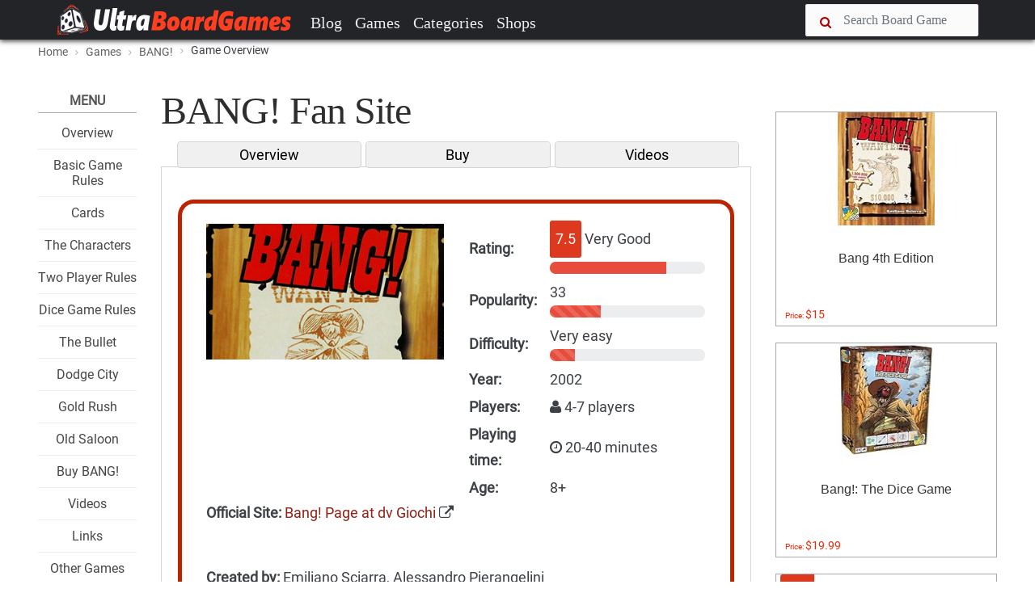

--- FILE ---
content_type: text/html; charset=UTF-8
request_url: https://ultraboardgames.com/bang/index.php
body_size: 14064
content:
<!DOCTYPE html><html lang="en"><head><meta charset="utf-8"/>
<script>var __ezHttpConsent={setByCat:function(src,tagType,attributes,category,force,customSetScriptFn=null){var setScript=function(){if(force||window.ezTcfConsent[category]){if(typeof customSetScriptFn==='function'){customSetScriptFn();}else{var scriptElement=document.createElement(tagType);scriptElement.src=src;attributes.forEach(function(attr){for(var key in attr){if(attr.hasOwnProperty(key)){scriptElement.setAttribute(key,attr[key]);}}});var firstScript=document.getElementsByTagName(tagType)[0];firstScript.parentNode.insertBefore(scriptElement,firstScript);}}};if(force||(window.ezTcfConsent&&window.ezTcfConsent.loaded)){setScript();}else if(typeof getEzConsentData==="function"){getEzConsentData().then(function(ezTcfConsent){if(ezTcfConsent&&ezTcfConsent.loaded){setScript();}else{console.error("cannot get ez consent data");force=true;setScript();}});}else{force=true;setScript();console.error("getEzConsentData is not a function");}},};</script>
<script>var ezTcfConsent=window.ezTcfConsent?window.ezTcfConsent:{loaded:false,store_info:false,develop_and_improve_services:false,measure_ad_performance:false,measure_content_performance:false,select_basic_ads:false,create_ad_profile:false,select_personalized_ads:false,create_content_profile:false,select_personalized_content:false,understand_audiences:false,use_limited_data_to_select_content:false,};function getEzConsentData(){return new Promise(function(resolve){document.addEventListener("ezConsentEvent",function(event){var ezTcfConsent=event.detail.ezTcfConsent;resolve(ezTcfConsent);});});}</script>
<script>if(typeof _setEzCookies!=='function'){function _setEzCookies(ezConsentData){var cookies=window.ezCookieQueue;for(var i=0;i<cookies.length;i++){var cookie=cookies[i];if(ezConsentData&&ezConsentData.loaded&&ezConsentData[cookie.tcfCategory]){document.cookie=cookie.name+"="+cookie.value;}}}}
window.ezCookieQueue=window.ezCookieQueue||[];if(typeof addEzCookies!=='function'){function addEzCookies(arr){window.ezCookieQueue=[...window.ezCookieQueue,...arr];}}
addEzCookies([{name:"ezoab_101158",value:"mod202; Path=/; Domain=ultraboardgames.com; Max-Age=7200",tcfCategory:"store_info",isEzoic:"true",},{name:"ezosuibasgeneris-1",value:"7f87785d-5326-417c-5f11-45b496e5a262; Path=/; Domain=ultraboardgames.com; Expires=Thu, 05 Nov 2026 21:13:13 UTC; Secure; SameSite=None",tcfCategory:"understand_audiences",isEzoic:"true",}]);if(window.ezTcfConsent&&window.ezTcfConsent.loaded){_setEzCookies(window.ezTcfConsent);}else if(typeof getEzConsentData==="function"){getEzConsentData().then(function(ezTcfConsent){if(ezTcfConsent&&ezTcfConsent.loaded){_setEzCookies(window.ezTcfConsent);}else{console.error("cannot get ez consent data");_setEzCookies(window.ezTcfConsent);}});}else{console.error("getEzConsentData is not a function");_setEzCookies(window.ezTcfConsent);}</script><script type="text/javascript" data-ezscrex='false' data-cfasync='false'>window._ezaq = Object.assign({"edge_cache_status":13,"edge_response_time":95,"url":"https://ultraboardgames.com/bang/index.php"}, typeof window._ezaq !== "undefined" ? window._ezaq : {});</script><script type="text/javascript" data-ezscrex='false' data-cfasync='false'>window._ezaq = Object.assign({"ab_test_id":"mod202"}, typeof window._ezaq !== "undefined" ? window._ezaq : {});window.__ez=window.__ez||{};window.__ez.tf={"vadbgor":"true"};</script><script type="text/javascript" data-ezscrex='false' data-cfasync='false'>window.ezDisableAds = true;</script>
<script data-ezscrex='false' data-cfasync='false' data-pagespeed-no-defer>var __ez=__ez||{};__ez.stms=Date.now();__ez.evt={};__ez.script={};__ez.ck=__ez.ck||{};__ez.template={};__ez.template.isOrig=true;window.__ezScriptHost="//www.ezojs.com";__ez.queue=__ez.queue||function(){var e=0,i=0,t=[],n=!1,o=[],r=[],s=!0,a=function(e,i,n,o,r,s,a){var l=arguments.length>7&&void 0!==arguments[7]?arguments[7]:window,d=this;this.name=e,this.funcName=i,this.parameters=null===n?null:w(n)?n:[n],this.isBlock=o,this.blockedBy=r,this.deleteWhenComplete=s,this.isError=!1,this.isComplete=!1,this.isInitialized=!1,this.proceedIfError=a,this.fWindow=l,this.isTimeDelay=!1,this.process=function(){f("... func = "+e),d.isInitialized=!0,d.isComplete=!0,f("... func.apply: "+e);var i=d.funcName.split("."),n=null,o=this.fWindow||window;i.length>3||(n=3===i.length?o[i[0]][i[1]][i[2]]:2===i.length?o[i[0]][i[1]]:o[d.funcName]),null!=n&&n.apply(null,this.parameters),!0===d.deleteWhenComplete&&delete t[e],!0===d.isBlock&&(f("----- F'D: "+d.name),m())}},l=function(e,i,t,n,o,r,s){var a=arguments.length>7&&void 0!==arguments[7]?arguments[7]:window,l=this;this.name=e,this.path=i,this.async=o,this.defer=r,this.isBlock=t,this.blockedBy=n,this.isInitialized=!1,this.isError=!1,this.isComplete=!1,this.proceedIfError=s,this.fWindow=a,this.isTimeDelay=!1,this.isPath=function(e){return"/"===e[0]&&"/"!==e[1]},this.getSrc=function(e){return void 0!==window.__ezScriptHost&&this.isPath(e)&&"banger.js"!==this.name?window.__ezScriptHost+e:e},this.process=function(){l.isInitialized=!0,f("... file = "+e);var i=this.fWindow?this.fWindow.document:document,t=i.createElement("script");t.src=this.getSrc(this.path),!0===o?t.async=!0:!0===r&&(t.defer=!0),t.onerror=function(){var e={url:window.location.href,name:l.name,path:l.path,user_agent:window.navigator.userAgent};"undefined"!=typeof _ezaq&&(e.pageview_id=_ezaq.page_view_id);var i=encodeURIComponent(JSON.stringify(e)),t=new XMLHttpRequest;t.open("GET","//g.ezoic.net/ezqlog?d="+i,!0),t.send(),f("----- ERR'D: "+l.name),l.isError=!0,!0===l.isBlock&&m()},t.onreadystatechange=t.onload=function(){var e=t.readyState;f("----- F'D: "+l.name),e&&!/loaded|complete/.test(e)||(l.isComplete=!0,!0===l.isBlock&&m())},i.getElementsByTagName("head")[0].appendChild(t)}},d=function(e,i){this.name=e,this.path="",this.async=!1,this.defer=!1,this.isBlock=!1,this.blockedBy=[],this.isInitialized=!0,this.isError=!1,this.isComplete=i,this.proceedIfError=!1,this.isTimeDelay=!1,this.process=function(){}};function c(e,i,n,s,a,d,c,u,f){var m=new l(e,i,n,s,a,d,c,f);!0===u?o[e]=m:r[e]=m,t[e]=m,h(m)}function h(e){!0!==u(e)&&0!=s&&e.process()}function u(e){if(!0===e.isTimeDelay&&!1===n)return f(e.name+" blocked = TIME DELAY!"),!0;if(w(e.blockedBy))for(var i=0;i<e.blockedBy.length;i++){var o=e.blockedBy[i];if(!1===t.hasOwnProperty(o))return f(e.name+" blocked = "+o),!0;if(!0===e.proceedIfError&&!0===t[o].isError)return!1;if(!1===t[o].isComplete)return f(e.name+" blocked = "+o),!0}return!1}function f(e){var i=window.location.href,t=new RegExp("[?&]ezq=([^&#]*)","i").exec(i);"1"===(t?t[1]:null)&&console.debug(e)}function m(){++e>200||(f("let's go"),p(o),p(r))}function p(e){for(var i in e)if(!1!==e.hasOwnProperty(i)){var t=e[i];!0===t.isComplete||u(t)||!0===t.isInitialized||!0===t.isError?!0===t.isError?f(t.name+": error"):!0===t.isComplete?f(t.name+": complete already"):!0===t.isInitialized&&f(t.name+": initialized already"):t.process()}}function w(e){return"[object Array]"==Object.prototype.toString.call(e)}return window.addEventListener("load",(function(){setTimeout((function(){n=!0,f("TDELAY -----"),m()}),5e3)}),!1),{addFile:c,addFileOnce:function(e,i,n,o,r,s,a,l,d){t[e]||c(e,i,n,o,r,s,a,l,d)},addDelayFile:function(e,i){var n=new l(e,i,!1,[],!1,!1,!0);n.isTimeDelay=!0,f(e+" ...  FILE! TDELAY"),r[e]=n,t[e]=n,h(n)},addFunc:function(e,n,s,l,d,c,u,f,m,p){!0===c&&(e=e+"_"+i++);var w=new a(e,n,s,l,d,u,f,p);!0===m?o[e]=w:r[e]=w,t[e]=w,h(w)},addDelayFunc:function(e,i,n){var o=new a(e,i,n,!1,[],!0,!0);o.isTimeDelay=!0,f(e+" ...  FUNCTION! TDELAY"),r[e]=o,t[e]=o,h(o)},items:t,processAll:m,setallowLoad:function(e){s=e},markLoaded:function(e){if(e&&0!==e.length){if(e in t){var i=t[e];!0===i.isComplete?f(i.name+" "+e+": error loaded duplicate"):(i.isComplete=!0,i.isInitialized=!0)}else t[e]=new d(e,!0);f("markLoaded dummyfile: "+t[e].name)}},logWhatsBlocked:function(){for(var e in t)!1!==t.hasOwnProperty(e)&&u(t[e])}}}();__ez.evt.add=function(e,t,n){e.addEventListener?e.addEventListener(t,n,!1):e.attachEvent?e.attachEvent("on"+t,n):e["on"+t]=n()},__ez.evt.remove=function(e,t,n){e.removeEventListener?e.removeEventListener(t,n,!1):e.detachEvent?e.detachEvent("on"+t,n):delete e["on"+t]};__ez.script.add=function(e){var t=document.createElement("script");t.src=e,t.async=!0,t.type="text/javascript",document.getElementsByTagName("head")[0].appendChild(t)};__ez.dot=__ez.dot||{};__ez.queue.addFileOnce('/detroitchicago/boise.js', '/detroitchicago/boise.js?gcb=195-9&cb=5', true, [], true, false, true, false);__ez.queue.addFileOnce('/parsonsmaize/abilene.js', '/parsonsmaize/abilene.js?gcb=195-9&cb=dc112bb7ea', true, [], true, false, true, false);__ez.queue.addFileOnce('/parsonsmaize/mulvane.js', '/parsonsmaize/mulvane.js?gcb=195-9&cb=e75e48eec0', true, ['/parsonsmaize/abilene.js'], true, false, true, false);__ez.queue.addFileOnce('/detroitchicago/birmingham.js', '/detroitchicago/birmingham.js?gcb=195-9&cb=539c47377c', true, ['/parsonsmaize/abilene.js'], true, false, true, false);</script>
<script data-ezscrex="false" type="text/javascript" data-cfasync="false">window._ezaq = Object.assign({"ad_cache_level":0,"adpicker_placement_cnt":0,"ai_placeholder_cache_level":0,"ai_placeholder_placement_cnt":-1,"domain":"ultraboardgames.com","domain_id":101158,"ezcache_level":2,"ezcache_skip_code":0,"has_bad_image":0,"has_bad_words":0,"is_sitespeed":0,"lt_cache_level":0,"response_size":48634,"response_size_orig":42830,"response_time_orig":79,"template_id":5,"url":"https://ultraboardgames.com/bang/index.php","word_count":0,"worst_bad_word_level":0}, typeof window._ezaq !== "undefined" ? window._ezaq : {});__ez.queue.markLoaded('ezaqBaseReady');</script>
<script type='text/javascript' data-ezscrex='false' data-cfasync='false'>
window.ezAnalyticsStatic = true;

function analyticsAddScript(script) {
	var ezDynamic = document.createElement('script');
	ezDynamic.type = 'text/javascript';
	ezDynamic.innerHTML = script;
	document.head.appendChild(ezDynamic);
}
function getCookiesWithPrefix() {
    var allCookies = document.cookie.split(';');
    var cookiesWithPrefix = {};

    for (var i = 0; i < allCookies.length; i++) {
        var cookie = allCookies[i].trim();

        for (var j = 0; j < arguments.length; j++) {
            var prefix = arguments[j];
            if (cookie.indexOf(prefix) === 0) {
                var cookieParts = cookie.split('=');
                var cookieName = cookieParts[0];
                var cookieValue = cookieParts.slice(1).join('=');
                cookiesWithPrefix[cookieName] = decodeURIComponent(cookieValue);
                break; // Once matched, no need to check other prefixes
            }
        }
    }

    return cookiesWithPrefix;
}
function productAnalytics() {
	var d = {"pr":[6],"omd5":"ff63a97826841ea826996ca6145288dd","nar":"risk score"};
	d.u = _ezaq.url;
	d.p = _ezaq.page_view_id;
	d.v = _ezaq.visit_uuid;
	d.ab = _ezaq.ab_test_id;
	d.e = JSON.stringify(_ezaq);
	d.ref = document.referrer;
	d.c = getCookiesWithPrefix('active_template', 'ez', 'lp_');
	if(typeof ez_utmParams !== 'undefined') {
		d.utm = ez_utmParams;
	}

	var dataText = JSON.stringify(d);
	var xhr = new XMLHttpRequest();
	xhr.open('POST','/ezais/analytics?cb=1', true);
	xhr.onload = function () {
		if (xhr.status!=200) {
            return;
		}

        if(document.readyState !== 'loading') {
            analyticsAddScript(xhr.response);
            return;
        }

        var eventFunc = function() {
            if(document.readyState === 'loading') {
                return;
            }
            document.removeEventListener('readystatechange', eventFunc, false);
            analyticsAddScript(xhr.response);
        };

        document.addEventListener('readystatechange', eventFunc, false);
	};
	xhr.setRequestHeader('Content-Type','text/plain');
	xhr.send(dataText);
}
__ez.queue.addFunc("productAnalytics", "productAnalytics", null, true, ['ezaqBaseReady'], false, false, false, true);
</script><base href="https://ultraboardgames.com/bang/index.php"/>
 <title>BANG! Fan Site | UltraBoardGames</title>
    
 
 <meta http-equiv="X-UA-Compatible" content="IE=edge"/>
 <meta name="viewport" content="width=device-width, initial-scale=1.0, maximum-scale=1.0, user-scalable=no"/>
 <meta name="keywords" content="board game, boardgames, boardgame, board, games, game, hobby"/>
 <meta name="description" content="All information about boardgames. Reviews, tips, game rules, videos and links to the best board games, tabletop and card games."/>
 <meta name="author" content=""/>
    

 <link rel="shortcut icon" href="../img/favicon.ico"/>	

<link rel="preconnect" href="//pagead2.googlesyndication.com" crossorigin=""/>
<link rel="preconnect" href="//images-na.ssl-images-amazon.com" crossorigin=""/>
<link rel="preconnect" href="//z-na.amazon-adsystem.com" crossorigin=""/>
<link rel="preconnect" href="//go.ezoic.net" crossorigin=""/>

<link rel="preload" as="font" type="font/woff2" href="../css/fonts/roboto.woff2" crossorigin=""/>
<link rel="preload" as="font" type="font/woff2" href="../css/fonts/pt-serif.woff2" crossorigin=""/>

<link href="../plugins/font-awesome/css/font-awesome.min.css" rel="stylesheet" crossorigin=""/> 

<link rel="canonical" href="https://ultraboardgames.com/bang/index.php"/>

<link href="../css/ub.css?v=12500" rel="stylesheet"/> 



<script async="" src="//pagead2.googlesyndication.com/pagead/js/adsbygoogle.js"></script> 

    

<script type='text/javascript'>
var ezoTemplate = 'orig_site';
var ezouid = '1';
var ezoFormfactor = '1';
</script><script data-ezscrex="false" type='text/javascript'>
var soc_app_id = '0';
var did = 101158;
var ezdomain = 'ultraboardgames.com';
var ezoicSearchable = 1;
</script></head>


<body class="fixed-header">
 <header> 


<nav id="navheader" class="navbar navbar-expand-md navbar-dark  fixed-top">
 <div class="container">
   
      <a class="navbar-brand" href="../index.php"><img src="../img/logo.png" alt=""/></a>
      <button class="navbar-toggler" type="button" data-toggle="collapse" data-target="#navbarCollapse" aria-controls="navbarCollapse" aria-expanded="false" aria-label="Toggle navigation">
        <span class="navbar-toggler-icon"></span>  
      </button>
      
      <span class="navbar-toggler" aria-expanded="false">
       <a href="#" data-toggle="modal-search">      
        <i class="fa fa-search"></i>
      </a>
      </span>

      <div class="collapse navbar-collapse" id="navbarCollapse">

        <ul class="navbar-nav mr-auto">
          <li class="nav-item">
            <a class="nav-link" href="../blog/">Blog</a>
          </li>
          <li class="nav-item">
            <a class="nav-link" href="../games.php">Games</a>
          </li>
          <li class="nav-item">
            <a class="nav-link" href="../category/">Categories</a>
          </li>
<!--          
          <li class="nav-item"><a class="nav-link" href="../play-online.php">Play</a></li>          
          <li class="nav-item"><a class="nav-link" href="../deals.php">Deals</a></li>
-->          
          <li class="nav-item"><a class="nav-link" href="../online-shops/">Shops</a></li>          
        </ul>

      <div class="nav-right">
        <form method="post" action="../search.php">
          <div class="form-group input-icon-left" id="search1">          
           <i class="fa fa-search"></i>
            <input type="text" class="form-control" size="16" name="search" placeholder="Search Board Game"/>
          </div>
          <a href="#" data-toggle="modal-search" id="searchtoggle1">
           <i class="fa fa-search"></i>
          </a>
          <input type="submit" name="searchsubmit" class="submitbutton"/>
        </form>
      </div>

      </div>

</div>  
    </nav>


<div class="modal-search">
    <div class="container">
      <form method="post" action="../search.php">
       <input type="text" class="form-control" id="search2" name="search" placeholder="Type Board Game to search..."/>
       <i class="fa fa-times close"></i>
       <input type="submit" name="searchsubmit" class="submitbutton"/>
      </form>
    </div>
</div>

</header>  
 
<div id="wrapper">

<section class="bg-grey-50 border-bottom-1 border-grey-300"><div class="container"><ol class="breadcrumb"> <li><a href="../index.php">Home</a></li> <li><a href="../games.php"><nobr>Games</nobr></a></li> <li><a href="../bang/"><nobr>BANG!</nobr></a></li> <li class="active"><nobr>Game Overview</nobr></li></ol></div></section>

<section class="padding-top-30 padding-bottom-50 padding-top-sm-20"><div class="container"><div class="row"><div class="col-xl-9 col-lg-10 col-md-12 "><div class="row"><div class="col-xl-2 col-lg-2 col-md-12"><div class="splitmenu"><div class="widget widget-list">
<div class="title">Menu</div>
<ul class="center">
<li><h4 class="widget-list-title"><a href="index.php">Overview</a></h4></li>
<li><h4 class="widget-list-title"><a href="game-rules.php">Basic Game Rules</a></h4></li>
<li><h4 class="widget-list-title"><a href="cards.php">Cards</a></h4></li>
<li><h4 class="widget-list-title"><a href="the-characters.php">The Characters</a></h4></li>
<li><h4 class="widget-list-title"><a href="two-player-rules.php">Two Player Rules</a></h4></li>
<li><h4 class="widget-list-title"><a href="dice-game-rules.php">Dice Game Rules</a></h4></li>
<li><h4 class="widget-list-title"><a href="the-bullet.php">The Bullet</a></h4></li>
<li><h4 class="widget-list-title"><a href="dodge-city.php">Dodge City</a></h4></li>
<li><h4 class="widget-list-title"><a href="gold-rush.php">Gold Rush</a></h4></li>
<li><h4 class="widget-list-title"><a href="old-saloon.php">Old Saloon</a></h4></li>
<li><h4 class="widget-list-title"><a href="index.php#buy">Buy BANG!</a></h4></li>
<li><h4 class="widget-list-title"><a href="index.php#videos">Videos</a></h4></li>
<li><h4 class="widget-list-title"><a href="index.php#links">Links</a></h4></li>
<li><h4 class="widget-list-title"><a href="../">Other Games</a></h4></li>
</ul>
</div>

</div></div>
<div class="col-xl-10 col-lg-10 col-md-12"><div id="main" class="post post-single"><div class="post-header post-author"><div class="post-title"><h1>BANG! Fan Site</h1></div></div>

<ul class="nav nav-pills nav-pill-toolbar nav-justified">
<li class="nav-item"><a href="#hometab" class="nav-link" data-toggle="tab" role="tab">Overview</a></li>
<li class="nav-item"><a href="#buytab" class="nav-link" data-toggle="tab" role="tab">Buy</a></li>
<li class="nav-item"><a href="#videostab" class="nav-link" data-toggle="tab" role="tab">Videos</a></li>
</ul>

<div class="tab-content pills">
<div class="tab-pane active" id="hometab">
<div class="box red_border">
<div class="row">
<div class="col-md-6 padding-bottom-10">
  <img src="../gfx/bang.jpg" alt="" class="margin-top-5"/>
 </div>
 <div class="col-md-6">
  <table width="100%">
  <tbody><tr><td width="100"><b>Rating:</b></td><td>
  <span class="label label-danger font-size-14 border-radius-15 margin-bottom-5">7.5</span> Very Good 
  <div class="progress progress-xs margin-bottom-5">
    <div class="progress-bar progress-bar-danger font-size-16" role="progressbar" aria-valuenow="33" aria-valuemin="0" aria-valuemax="10" style="width: 75%"></div>
  </div>
 </td></tr>
 <tr><td><b>Popularity:</b></td><td>33 
  <div class="progress progress-xs margin-bottom-5">    <div class="progress-bar progress-bar-danger progress-bar-striped font-size-16" role="progressbar" aria-valuenow="33" aria-valuemin="0" aria-valuemax="100" style="width: 33%"></div>
  </div>
  </td></tr>
  <tr><td><b>Difficulty:</b></td><td>Very easy 
  <div class="progress progress-xs margin-bottom-5">
    <div class="progress-bar progress-bar-danger progress-bar-striped font-size-16" role="progressbar" aria-valuenow="33" aria-valuemin="0" aria-valuemax="10" style="width: 16%"></div>
  </div>
  </td></tr>
 <tr><td><b>Year:</b></td><td>2002</td></tr>
 <tr><td><b>Players:</b></td><td class="height-25"><i class="fa fa-user font-size-14"></i> 4-7 players</td></tr>
 <tr><td><b>Playing time:</b></td><td class="height-25"><i class="fa fa-clock-o font-size-14"></i> 20-40 minutes</td></tr>
 <tr><td><b>Age:</b></td><td>8+</td></tr>
 </tbody></table>
</div>
</div>

<p><b>Official Site:</b> <a href="http://www.dvgiochi.com/giochi/bang/?id=1" target="_blank">Bang! Page at dv Giochi</a> <i class="fa fa-external-link font-size-12"></i></p><br/>
<p><b>Created by:</b> Emiliano Sciarra, Alessandro Pierangelini</p>
<p><b>Published by:</b> dV Giochi, ABACUSSPIELE, Albi</p>
<p><b>Alternate Names:</b> ¡BANG!, Bang!  Duelul Vestului Sălbatic, BANG! A vadnyugat játéka!, Wanted!, Wanted: Dead or Alive</p>
</div>
<div class="row margin-top-20"><div class="col-12">

<h3 style="font-size:26px;color:#ad1512;font-family:&#34;PT+Serif&#34;">Description:</h3>
<div style="text-align:justify;" class="box margin-bottom-30 black_border">



<p>&#34;The Outlaws hunt the Sheriff. The Sheriff hunts the Outlaws. The Renegade plots secretly, ready to take one side or the other. Bullets fly. Who among the gunmen is a Deputy, ready to sacrifice himself for the Sheriff? And who is a merciless Outlaw, willing to kill him? If you want to find out, just draw (your cards)!&#34; (From back of box)</p>

<p>The card game BANG! recreates an old-fashioned spaghetti western shoot-out, with each player randomly receiving a Character card to determine special abilities, and a secret Role card to determine their goal.</p>

<p>Four different Roles are available, each with a unique victory condition:</p>
<ul>
<li>Sheriff - Kill all Outlaws and the Renegade</li>
<li>Deputy - Protect the Sheriff and kill any Outlaws</li>
<li>Outlaw - Kill the Sheriff</li>
<li>Renegade - Be the last person standing</li>
</ul>

<p>A player&#39;s Role is kept secret, except for the Sheriff. Character cards are placed face up on table, and also track strength (hand limit) in addition to special ability.</p>

<p>There are 22 different types of cards in the draw deck. Most common are the BANG! cards, which let you shoot at another player, assuming the target is within &#34;range&#34; of your current gun. The target player can play a &#34;MISSED!&#34; card to dodge the shot.</p>

<p>Other cards can provide temporary boosts while in play (for example, different guns to improve your firing range) and special one-time effects to help you or hinder your opponents (such as Beer to restore health, or Barrels to hide behind during a shootout). A horse is useful for keeping your distance from unruly neighbors, while the Winchester can hit a target at range 5.</p>

<p>The Gatling is a deadly exception where range doesn&#39;t matter: it can only be used once, but targets all other players at the table!</p>

</div>

<h5 class="font-size-20">Prices:</h5>
<table><tbody><tr><td width="100">Retail Price:</td><td>$18</td></tr>
<tr><td>Amazon:</td><td>$15</td></tr>
<tr><td>Ebay:</td><td>$21</td></tr>
</tbody></table>


<h5 class="font-size-18">Expansions:</h5>
BANG! A Fistful of Cards<br/>
BANG! Claus &#34;The Saint&#34;<br/>
BANG! Dodge City<br/>
BANG! Dodge City with High Noon expansion<br/>
<div id="expansionsdiv" style="display:none">
BANG! Expansion Pack<br/>
BANG! Face Off<br/>
BANG! Gold Rush<br/>
BANG! High Noon<br/>
BANG! High Noon/A Fistful of Cards<br/>
BANG! Johnny Kisch<br/>
BANG! The Valley of Shadows<br/>
BANG! Uncle Will<br/>
BANG! Wild West Show<br/>
Death Mesa (fan expansion for BANG!)<br/>
O.K. Corral (fan expansion for BANG!)<br/>
</div><a href="#" id="expansionsdivswitch" onclick="$(&#34;#expansionsdiv&#34;).show();$(&#34;#expansionsdivswitch&#34;).hide();">More (11)</a>

<h5 class="font-size-18">Awards:</h5>
Golden Geek Best Party Board Game Nominee 2007<br/>
Golden Geek Best Card Game Nominee 2007<br/>
Hra roku Nominee 2005<br/>
Hra roku Nominee 2004<br/>
<div id="awardsdiv" style="display:none">
Origins Awards Best Traditional Card Game Winner 2003<br/>
Origins Awards Best Card Game Design Winner 2003<br/>
Lucca Games Best Original Game 2002<br/>
Japan Boardgame Prize Best Advanced Game Nominee 2002<br/>
</div><a href="#" id="awardsdivswitch" onclick="$(&#34;#awardsdiv&#34;).show();$(&#34;#awardsdivswitch&#34;).hide();">More (4)</a>

<div class="margin-top-20">
 <div class="tags"><a href="../category/american-west.php">American West</a><a href="../category/bluffing.php">Bluffing</a><a href="../category/card-game.php">Card Game</a><a href="../category/deduction.php">Deduction</a><a href="../category/fighting.php">Fighting</a><a href="../category/hand-management.php">Hand Management</a><a href="../category/partnerships.php">Partnerships</a><a href="../category/player-elimination.php">Player Elimination</a><a href="../category/take-that.php">Take That</a><a href="../category/variable-player-powers.php">Variable Player Powers</a></div>
</div>

</div>

</div><br/><br/>

<h3 style="font-size:26px;color:#ad1512;font-family:&#34;PT+Serif&#34;">Check these Posts:</h3>
<div id="home" class="post post-single"><div id="index"><div class="panel panel-default panel-post"><div class="panel-body">

<div class="post">
<a href="../bang/game-rules.php"><div class="post-header post-author"><h3>BANG! Game Rules</h3></div>
<div class="post-title-body"><div class="post-thumbnail" data-toggle="How to play {name} | Official Rules"><img src="../img/slideshow/bang.jpg" alt="" height="160"/></div><style>
</style>


<p>BANG! is a shootout game, in Spaghetti Western style, between a group of Outlaws and the Sheriff, who is their primary target.</p>

<p>The Deputies incognitos help the Sheriff, but there is also a Renegade pursuing his own goal! In BANG! each player plays one of these roles, and represents a famous Wild West inspired character.</p>


<h4>Components</h4>


<ul>
<li>7 Roles: 1 Sheriff, 2 Deputies,3 Outlaws, 1 Renegade</li>
<li>16 Characters</li>
<li>7 Summary cards</li>
<li>80 Playing cards</li>
<li>30 Bullets</li>
<li>7 Playing boards;</li>
<li>Instructions</li>
</ul>


<h4>Object of the Game</h4>

<div class="box grey4_border box_shadow">

<p>Each player has his own goal:</p>



<p><b>Sheriff:</b> must eliminate all the Outlaws and the Renegade, to protect law and order. â€¦</p>
</div>
</div></a><br class="break"/>
<div class="tags"><a href="../bang/game-rules.php" class="readmore">Read More</a><a>Game Rules</a></div></div><hr/>



<div class="post">
<a href="../bang/cards.php"><div class="post-header post-author"><h3>BANG! Cards</h3></div>
<div class="post-title-body"><div class="post-thumbnail" data-toggle="{name} Cards"><img src="../bang/gfx/cards.jpg" alt="" height="160"/></div><style>
</style>



<h4>Weapons</h4>



<p>You start the game with a Colt .45 revolver. This is not represented by any card, but it is drawn on your playing board. Using the Colt .45 you can only hit targets at a distance of 1, i.e. only players sitting to your right or your left.</p>

<p>In order to hit targets farther than distance 1, you need to play a bigger weapon: place it over the Colt .45. Weapons can be recognized from their blue border with no bullet holes, black-and-white illustration and the number into the sight (see picture) that represents the maximum reachable distance. â€¦</p>
</div></a><br class="break"/>
<div class="tags"><a href="../bang/cards.php" class="readmore">Read More</a><a>Card Game</a><a>Bluffing</a><a>Deduction</a></div></div><hr/>



<div class="post">
<a href="../bang/the-characters.php"><div class="post-header post-author"><h3>The Characters of BANG!</h3></div>
<div class="post-title-body"><div class="post-thumbnail" data-toggle="The Characters of {name}"><img src="../bang/gfx/characters.jpg" alt="" height="160"/></div><style>
</style>


<ul class="imagelist">
<li>



<p><b>Bart Cassidy (4 life points):</b> each time he loses a life point, he immediately draws a card from the deck.</p>
<br class="break"/></li>
<li>



<p><b>Black Jack (4 life points):</b> during phase 1 of his turn, he must show the second card he draws: if it&#39;s Heart or Diamonds (just like a &#34;draw!&#34;), he draws one additional card (without revealing it).</p>
<br class="break"/></li>
<li>



<p><b>Calamity Janet (4 life points):</b> she can use BANG! cards as Missed! cards and vice versa. If she plays a Missed! as a BANG!, she cannot play another BANG! card that turn (unless she has a Volcanic in play). â€¦</p>
</li>
</ul>
</div></a><br class="break"/>
<div class="tags"><a href="../bang/the-characters.php" class="readmore">Read More</a><a>Card Game</a><a>Bluffing</a><a>Deduction</a></div></div><hr/>



<div class="post">
<a href="../bang/dice-game-rules.php"><div class="post-header post-author"><h3>BANG! The Dice Game Rules</h3></div>
<div class="post-title-body"><div class="post-thumbnail" data-toggle="How to play Bang! The Dice Game | Official Rules"><img src="../bang/gfx/dice-game.jpg" alt="" height="160"/></div><style>
</style>



<h4>Components</h4>


<ul>
<li>5 Bang! dice</li>
<li>8 Roles</li>
<li>16 Characters</li>
<li>6 Summary cards</li>
<li>9 Arrow tokens</li>
<li>Life point &#34;Bullet&#34; tokens</li>
<li>Rulebook</li>
</ul>


<h4>Object of the Game</h4>

<div class="box grey4_border box_shadow">

<p>Each player has his own goal, depending on his role card:</p>
<ul>
<li><b>Sheriff:</b> must eliminate all Outlaws and the Renegade(s);</li>
<li><b>Outlaws:</b> must eliminate the Sheriff;</li>
<li><b>Deputies:</b> must help and protect the Sheriff;</li>
<li><b> Renegade:</b> must be the last character in play.</li>
</ul>

</div>


<h4>Setup</h4>
<ol>
<li>

<p>Take as many roles as the number of players, divided as follows:</p>
<ul>
<li><b>3 players:</b> see special rules, ahead;</li>
<li><b>4 players:</b> 1 Sheriff, 1 Renegade, 2 Outlaws;</li>
<li><b>5 players:</b> 1 Sheriff, 1 Renegade, 2 Outlaws, 1 Deputy;</li>
<li><b>6 players:</b> 1 Sheriff, 1 Renegade, 3 Outlaws, 1 Deputy;</li>
<li><b>7 players:</b> 1 Sheriff, 1 Renegade, 3 Outlaws, 2 Deputies;</li>
<li><b>8 players:</b> 1 Sheriff, 2 Renegades, 3 Outlaws, 2 Deputies.</li>
</ul>

<p>Shuffle the roles and deal one, face down, to each player. â€¦</p>
</li>
</ol>
</div></a><br class="break"/>
<div class="tags"><a href="../bang/dice-game-rules.php" class="readmore">Read More</a><a>Card Game</a><a>Bluffing</a><a>Deduction</a><a>Game Rules</a></div></div><hr/>



<div class="post">
<a href="../bang/the-bullet.php"><div class="post-header post-author"><h3>BANG! The Bullet Game Rules</h3></div>
<div class="post-title-body"><div class="post-thumbnail" data-toggle="How to play {name} The Bullet | Official Game Rules"><img src="../bang/gfx/bullet.jpg" alt="" height="160"/></div><p>BANG! is a shootout game, in Spaghetti Western style, between a group of Outlaws and the Sheriff, who is their primary target.</p>

<p>The Deputies incognitos help the Sheriff, but there is also a Renegade pursuing his own goal! In BANG! you play one of these roles, and represent a famous Wild West inspired character.</p>





<h4>Components</h4>
<ul>
<li>16 character cards</li>
<li>80 playing cards</li>
<li>7 summary cards</li>
<li>Instructions</li>
</ul>

<br class="break"/>


<h4>Object of the Game</h4>



<p>Each player has his own goal:</p>



<p><b>Sheriff:</b> must eliminate all the Outlaws and the Renegade, to protect law and order. â€¦</p></div></a><br class="break"/>
<div class="tags"><a href="../bang/the-bullet.php" class="readmore">Read More</a><a>Card Game</a><a>Bluffing</a><a>Deduction</a><a>Game Rules</a></div></div><hr/>



<div class="post">
<a href="../bang/dodge-city.php"><div class="post-header post-author"><h3>BANG! Dodge City Game Rules</h3></div>
<div class="post-title-body"><div class="post-thumbnail" data-toggle="How to play {name} Dodge City Expansion | Official Rules"><img src="../bang/gfx/dodge.jpg" alt="" height="160"/></div><p><b>BANG! Dodge City</b> is a double expansion that will make your BANG! games even more fun and challenging! The box includes the Dodge City expansion, featuring: new characters, new cards, and roles to accommodate up to 8 players!</p>

<p>The second expansion, High Noon, introduces a deck of special cards which change the rules of the game each turn!</p>

<p>You must have the basic set in order to play. You can play with either expansion separately, or you can combine them for even more &#34;wild west&#34; action! â€¦</p></div></a><br class="break"/>
<div class="tags"><a href="../bang/dodge-city.php" class="readmore">Read More</a><a>Card Game</a><a>Bluffing</a><a>Deduction</a></div></div><hr/>



<div class="post">
<a href="../bang/gold-rush.php"><div class="post-header post-author"><h3>BANG! Gold Rush Game Rules</h3></div>
<div class="post-title-body"><div class="post-thumbnail" data-toggle="How to play {name} Gold Rush Expansion | Official Rules"><img src="../bang/gfx/goldrush.jpg" alt="" height="160"/></div><p>A rich expansion for BANG! It&#39;s Gold Rush time! A cascade of gold nuggets will be the reward for the quickest gunslinger! Now you can gain new and extraordinary equipment to help you during a gunfight.</p>

<p>But watch out for the ghastly shadow-gunslingers... they have only one single aim: to blow you away! Can you gallop your way to the richest creek?</p>




<h4>Components</h4>
<ul>
<li>24 equipment cards;</li>
<li>8 character cards;</li>
<li>1 &#34;Shadow-Renagade&#34; role card</li>
<li>30 gold nuggets;</li>
<li>Instructions</li>
</ul>


<h4>Equipment Cards</h4>

<p>At the beginning of the game, shuffle the equipment cards in a separate pile, and place it a bit distant from the playing deck. Draw the first three equipment cards and place them face up in a row. â€¦</p></div></a><br class="break"/>
<div class="tags"><a href="../bang/gold-rush.php" class="readmore">Read More</a><a>Card Game</a><a>Bluffing</a><a>Deduction</a></div></div><hr/>



<div class="post">
<a href="../bang/old-saloon.php"><div class="post-header post-author"><h3>BANG! Old Saloon Game Rules</h3></div>
<div class="post-title-body"><div class="post-thumbnail" data-toggle="How to play {name} Old Saloon Expansion | Official Rules"><img src="../bang/gfx/old.jpg" alt="" height="160"/></div>
<h4>Components</h4>


<ul>
<li>2 Saloon dice</li>
<li>8 Character cards</li>
<li>9 Special Role cards</li>
<li>1 Special &#34;ghost Renegade&#34; Role card</li>
<li>1 Ghost card</li>
<li>3 New Summary cards</li>
<li>7 Ghost tokens</li>
<li>Indian Chief&#39;s Arrow token</li>
<li>Life points: Bullet tokens</li>
<li>Instructions</li>
</ul>


<h4>Setup</h4>

<p>Old Saloon is an expansion for BANG! The Dice Game, which includes five &#34;modules&#34;. Each module can be added to the base game on its own or combined with the other modules for even more excitement!</p>


<h4>Game Play</h4>

<p>The game follows all of the normal rules from BANG! The Dice Game, except for the following changes: â€¦</p></div></a><br class="break"/>
<div class="tags"><a href="../bang/old-saloon.php" class="readmore">Read More</a><a>Card Game</a><a>Bluffing</a><a>Deduction</a></div></div><hr/>

</div></div></div></div>


</div>

<div class="tab-pane" id="buytab">
<div class="deals">

<div class="row">

<div class="col-lg-3 col-md-3 col-sm-4 col-xs-6"><div class="card"><a href="https://www.amazon.com/Da-Vinci-Bang-4th-Edition/dp/B001RU7UNW?psc=1&amp;SubscriptionId=AKIAIE4XWXB5X22SADIQ&amp;tag=ultrstra-20&amp;linkCode=xm2&amp;camp=2025&amp;creative=165953&amp;creativeASIN=B001RU7UNW" target="_blank" data-price="9829">
<div class="card-img"><img src="https://images-na.ssl-images-amazon.com/images/I/51VlLwibKZL._SL160_.jpg" alt="" style="height:140px"/>
</div><div class="caption" style="height:100px"><h3 class="card-title">Bang 4th Edition</h3></div><span class="card-price">Price: <b>$15</b></span></a></div></div>

<div class="col-lg-3 col-md-3 col-sm-4 col-xs-6"><div class="card"><a href="https://www.amazon.com/DaVinci-Games-Bang-Dice-Game/dp/B07DJMW8Z7?tag=ultrstra-20" target="_blank" data-price="78499">
<div class="card-img"><img src="https://images-na.ssl-images-amazon.com/images/I/51iR+6hlndL._SL160_.jpg" alt="" style="height:140px"/>
</div><div class="caption" style="height:100px"><h3 class="card-title">Bang!: The Dice Game</h3></div><span class="card-price">Price: <b>$19.99</b></span></a></div></div>

<div class="col-lg-3 col-md-3 col-sm-4 col-xs-6"><div class="card"><a href="https://www.amazon.com/BANG-La-Pallottola-The-Bullet/dp/B001037L8K?tag=ultrstra-20" target="_blank" data-price="78497">
<div class="card-img"><img src="https://images-na.ssl-images-amazon.com/images/I/4150QnCL4wL._SL160_.jpg" alt="" style="height:140px"/>
<div class="category"><span class="label label-danger">-26%</span></div></div><div class="caption" style="height:100px"><h3 class="card-title">BANG! The Bullet!</h3></div><span class="card-price">Price: <b>$33.49</b><span class="oldprice">$44.99</span></span></a></div></div>

<div class="col-lg-3 col-md-3 col-sm-4 col-xs-6"><div class="card"><a href="https://www.amazon.com/DA-VINCI-DVG-9101-Expansion/dp/B0006HCW08?tag=ultrstra-20" target="_blank" data-price="126477">
<div class="card-img"><img src="https://images-na.ssl-images-amazon.com/images/I/519tYYScL5L._SL160_.jpg" alt="" style="height:140px"/>
<div class="category"><span class="label label-danger">-19%</span></div></div><div class="caption" style="height:100px"><h3 class="card-title">Bang Dodge City Expansion</h3></div><span class="card-price">Price: <b>$18.52</b><span class="oldprice">$22.63</span></span></a></div></div>

<div class="col-lg-3 col-md-3 col-sm-4 col-xs-6"><div class="card"><a href="https://www.amazon.com/Vinci-Bang-Gold-Rush-Expansion/dp/B006WNKN4C?tag=ultrstra-20" target="_blank" data-price="78502">
<div class="card-img"><img src="https://images-na.ssl-images-amazon.com/images/I/51-hXpAokEL._SL160_.jpg" alt="" style="height:140px"/>
<div class="category"><span class="label label-danger">-41%</span></div></div><div class="caption" style="height:100px"><h3 class="card-title">Da Vinci Bang Gold Rush Expansion</h3></div><span class="card-price">Price: <b>$10.79</b><span class="oldprice">$17.99</span></span></a></div></div>

<div class="col-lg-3 col-md-3 col-sm-4 col-xs-6"><div class="card"><a href="https://www.amazon.com/Bang-Valley-Shadows-Expansion-Card/dp/B00PAJ5QFK?tag=ultrstra-20" target="_blank" data-price="78495">
<div class="card-img"><img src="https://images-na.ssl-images-amazon.com/images/I/51qHjVCURKL._SL160_.jpg" alt="" style="height:140px"/>
<div class="category"><span class="label label-danger">-10%</span></div></div><div class="caption" style="height:100px"><h3 class="card-title">Bang!: The Valley of Shadows Expansion Card Game</h3></div><span class="card-price">Price: <b>$9.95</b><span class="oldprice">$10.99</span></span></a></div></div>

<div class="col-lg-3 col-md-3 col-sm-4 col-xs-6"><div class="card"><a href="https://www.amazon.com/Bang-Dice-Game-Old-Saloon/dp/B01LB0J52G?tag=ultrstra-20" target="_blank" data-price="78498">
<div class="card-img"><img src="https://images-na.ssl-images-amazon.com/images/I/51BEOt3ZVxL._SL160_.jpg" alt="" style="height:140px"/>
</div><div class="caption" style="height:100px"><h3 class="card-title">Bang! The Dice Game: Old Saloon</h3></div><span class="card-price">Price: <b>$14</b></span></a></div></div>

<div class="col-lg-3 col-md-3 col-sm-4 col-xs-6"><div class="card"><a href="https://www.amazon.com/Vinci-Bang-Wild-West-Show/dp/B003VODGPI?tag=ultrstra-20" target="_blank" data-price="78496">
<div class="card-img"><img src="https://images-na.ssl-images-amazon.com/images/I/51QsJLrEWPL._SL160_.jpg" alt="" style="height:140px"/>
<div class="category"><span class="label label-danger">-20%</span></div></div><div class="caption" style="height:100px"><h3 class="card-title">Da Vinci Bang Wild West Show</h3></div><span class="card-price">Price: <b>$8.01</b><span class="oldprice">$9.99</span></span></a></div></div>

<div class="col-lg-3 col-md-3 col-sm-4 col-xs-6"><div class="card"><a href="https://www.amazon.com/Vinci-Armed-Dangerous-Board-Games/dp/B075JHKTVP?tag=ultrstra-20" target="_blank" data-price="78500">
<div class="card-img"><img src="https://images-na.ssl-images-amazon.com/images/I/510rH9ocjOL._SL160_.jpg" alt="" style="height:140px"/>
</div><div class="caption" style="height:100px"><h3 class="card-title">Da Vinci Bang! Armed and Dangerous</h3></div><span class="card-price">Price: <b>$14.87</b></span></a></div></div>

<div class="col-lg-3 col-md-3 col-sm-4 col-xs-6"><div class="card"><a href="https://www.amazon.com/DV-Games-dvg9113-Reloaded-Accessories/dp/B01LMF6QMC?tag=ultrstra-20" target="_blank" data-price="78503">
<div class="card-img"><img src="https://images-na.ssl-images-amazon.com/images/I/61MQ2mxmedL._SL160_.jpg" alt="" style="height:140px"/>
</div><div class="caption" style="height:100px"><h3 class="card-title">Reloaded, Set of Accessories for The Bang Card Game</h3></div><span class="card-price">Price: <b>$9.95</b></span></a></div></div>

<div class="col-lg-3 col-md-3 col-sm-4 col-xs-6"><div class="card"><a href="https://www.amazon.com/Upgrade-Wooden-Board-Pieces-pieces/dp/B00RH3EPTA?tag=ultrstra-20" target="_blank" data-price="78504">
<div class="card-img"><img src="https://images-na.ssl-images-amazon.com/images/I/51RmXLD8UcL._SL160_.jpg" alt="" style="height:140px"/>
</div><div class="caption" style="height:100px"><h3 class="card-title">Bang! The Dice Game Upgrade Kit Set</h3></div><span class="card-price">Price: <b>$16</b></span></a></div></div>

<div class="col-lg-3 col-md-3 col-sm-4 col-xs-6"><div class="card"><a href="https://www.amazon.com/DAVINCI-GAMES-Bullet-Expansion-Packs/dp/B0072ZN3CS?tag=ultrstra-20" target="_blank" data-price="78505">
<div class="card-img"><img src="https://images-na.ssl-images-amazon.com/images/I/41Wc+NQopaL._SL160_.jpg" alt="" style="height:140px"/>
</div><div class="caption" style="height:100px"><h3 class="card-title">Bang! The Bullet With 3 Expansion Packs</h3></div><span class="card-price">Price: <b>$34</b></span></a></div></div>

</div>



<div class="row"><div class="col-lg-8 col-lg-offset-2" style="margin-top:30px"><div class="title outline"><h4>Check also these games:</h4></div></div></div>

<div class="row"><div class="col-lg-3 col-md-3 col-sm-4 col-xs-6"><div class="card"><a href="https://www.amazon.com/The-Dragon-Flagon-Board-Game/dp/B01GSYA4FW?tag=ultrstra-20" target="_blank" data-price="78501">
<div class="card-img"><img src="https://images-na.ssl-images-amazon.com/images/I/61sP-wZ8PtL._SL160_.jpg" alt="" style="height:140px"/>
<div class="category"><span class="label label-danger">-49%</span></div></div><div class="caption" style="height:100px"><h3 class="card-title">The Dragon </h3></div><span class="card-price">Price: <b>$30.99</b><span class="oldprice">$59.95</span></span></a></div></div>

<div class="col-lg-3 col-md-3 col-sm-4 col-xs-6"><div class="card"><a href="https://www.amazon.com/Steve-Jackson-Games-Mcginty-Munchkin/dp/B016BDTD9S?tag=ultrstra-20" target="_blank" data-price="78506">
<div class="card-img"><img src="https://images-na.ssl-images-amazon.com/images/I/61gIe8WcnlL._SL160_.jpg" alt="" style="height:140px"/>
<div class="category"><span class="label label-danger">-52%</span></div></div><div class="caption" style="height:100px"><h3 class="card-title">Munchkin Guest Artist Edition Card Game</h3></div><span class="card-price">Price: <b>$14.58</b><span class="oldprice">$29.95</span></span></a></div></div>

<div class="col-lg-3 col-md-3 col-sm-4 col-xs-6"><div class="card"><a href="https://www.amazon.com/Starling-Games-Everdell-Collectors-Edition/dp/B07FYRQ4P7?tag=ultrstra-20" target="_blank" data-price="78507">
<div class="card-img"><img src="https://images-na.ssl-images-amazon.com/images/I/51Szsjc8yML._SL160_.jpg" alt="" style="height:140px"/>
</div><div class="caption" style="height:100px"><h3 class="card-title">Starling Games Everdell: Collector&#39;s Edition</h3></div><span class="card-price">Price: <b>$109</b></span></a></div></div>

<div class="col-lg-3 col-md-3 col-sm-4 col-xs-6"><div class="card"><a href="https://www.amazon.com/gp/product/B01J2RYK8E/ref=as_li_qf_sp_asin_il_tl?tag=ultrstra-20" target="_blank" data-price="78508">
<div class="card-img"><img src="https://images-na.ssl-images-amazon.com/images/I/415VuHLEJdL._SL160_.jpg" alt="" style="height:140px"/>
</div><div class="caption" style="height:100px"><h3 class="card-title">Cards Against Humanity: Green Box</h3></div><span class="card-price">Price: <b>$20</b></span></a></div></div>

<div class="col-lg-3 col-md-3 col-sm-4 col-xs-6"><div class="card"><a href="https://www.amazon.com/Stronghold-Games-6003SG-Granja-Board/dp/B00YCLV2R8?tag=ultrstra-20" target="_blank" data-price="78509">
<div class="card-img"><img src="https://images-na.ssl-images-amazon.com/images/I/51teyglNs1L._SL160_.jpg" alt="" style="height:140px"/>
</div><div class="caption" style="height:100px"><h3 class="card-title">La Granja Board Game</h3></div><span class="card-price">Price: <b>$44.95</b></span></a></div></div>

<div class="col-lg-3 col-md-3 col-sm-4 col-xs-6"><div class="card"><a href="https://www.amazon.com/Skybound-Entertainment-3443-Grimm-Forest/dp/B0797Y9BQ5?tag=ultrstra-20" target="_blank" data-price="78510">
<div class="card-img"><img src="https://images-na.ssl-images-amazon.com/images/I/51CKKniS6oL._SL160_.jpg" alt="" style="height:140px"/>
<div class="category"><span class="label label-danger">-20%</span></div></div><div class="caption" style="height:100px"><h3 class="card-title">The Grimm Forest</h3></div><span class="card-price">Price: <b>$40.01</b><span class="oldprice">$49.99</span></span></a></div></div>

<div class="col-lg-3 col-md-3 col-sm-4 col-xs-6"><div class="card"><a href="https://www.amazon.com/Z-Man-Games-ZM7240-Terra-Mystica/dp/B00APPE4HK?tag=ultrstra-20" target="_blank" data-price="78511">
<div class="card-img"><img src="https://images-na.ssl-images-amazon.com/images/I/61tRl6jyhBL._SL160_.jpg" alt="" style="height:140px"/>
</div><div class="caption" style="height:100px"><h3 class="card-title">Terra Mystica Board Game</h3></div><span class="card-price">Price: <b>$63.99</b></span></a></div></div>

<div class="col-lg-3 col-md-3 col-sm-4 col-xs-6"><div class="card"><a href="https://www.amazon.com/Alderac-Entertainment-Group-Istanbul-Board/dp/B00IVF4UK2?tag=ultrstra-20" target="_blank" data-price="78512">
<div class="card-img"><img src="https://images-na.ssl-images-amazon.com/images/I/51atw15TEHL._SL160_.jpg" alt="" style="height:140px"/>
</div><div class="caption" style="height:100px"><h3 class="card-title">Istanbul Board Game</h3></div><span class="card-price">Price: <b>$33</b></span></a></div></div>

<div class="col-lg-3 col-md-3 col-sm-4 col-xs-6"><div class="card"><a href="https://www.amazon.com/Wizards-Coast-Lords-Waterdeep-Dungeons/dp/0786959916?tag=ultrstra-20" target="_blank" data-price="78513">
<div class="card-img"><img src="https://m.media-amazon.com/images/I/51V1rpBTiyL._SL160_.jpg" alt="" style="height:140px"/>
</div><div class="caption" style="height:100px"><h3 class="card-title">Lords of Waterdeep: A Dungeons &amp; Dragons Board Game</h3></div><span class="card-price">Price: <b>$31.69</b></span></a></div></div>

<div class="col-lg-3 col-md-3 col-sm-4 col-xs-6"><div class="card"><a href="https://www.amazon.com/IELLO-SM4449-Decrypto-Board-Game/dp/B0765KL7B8?tag=ultrstra-20" target="_blank" data-price="78514">
<div class="card-img"><img src="https://images-na.ssl-images-amazon.com/images/I/51F0C1w8WdL._SL160_.jpg" alt="" style="height:140px"/>
</div><div class="caption" style="height:100px"><h3 class="card-title">Decrypto Board Game</h3></div><span class="card-price">Price: <b>$14.39</b></span></a></div></div>

<div class="col-lg-3 col-md-3 col-sm-4 col-xs-6"><div class="card"><a href="https://www.amazon.com/Thunderworks-Games-Roll-Player-Monsters/dp/B07BKN4986?tag=ultrstra-20" target="_blank" data-price="78515">
<div class="card-img"><img src="https://images-na.ssl-images-amazon.com/images/I/51c1Dc+ME9L._SL160_.jpg" alt="" style="height:140px"/>
<div class="category"><span class="label label-danger">-10%</span></div></div><div class="caption" style="height:100px"><h3 class="card-title">Thunderworks Games Roll Player: Monsters </h3></div><span class="card-price">Price: <b>$34.99</b><span class="oldprice">$38.57</span></span></a></div></div>

<div class="col-lg-3 col-md-3 col-sm-4 col-xs-6"><div class="card"><a href="https://www.amazon.com/Pandasaurus-The-Mind-Card-Game/dp/B07C4F3KLF?tag=ultrstra-20" target="_blank" data-price="78516">
<div class="card-img"><img src="https://images-na.ssl-images-amazon.com/images/I/5168RvipmCL._SL160_.jpg" alt="" style="height:140px"/>
</div><div class="caption" style="height:100px"><h3 class="card-title">Pandasaurus The Mind Card Game</h3></div><span class="card-price">Price: <b>$14.99</b></span></a></div></div>

</div>

</div>

</div>

<div class="tab-pane" role="tabpanel" id="videostab">
<div id="videos">

<div class="row">

<div class="col-lg-6 col-md-6 col-sm-6 col-xs-12"><div class="card"><div style="height:70px;margin-top:10px;text-align:center"><h4><b>BGH - Bang! Tutorial</b></h4></div><iframe width="560" height="315" src="https://www.youtube.com/embed/xKmj2e_NpEg" frameborder="0" allowfullscreen="" data-video="27111"></iframe></div></div>

<div class="col-lg-6 col-md-6 col-sm-6 col-xs-12"><div class="card"><div style="height:70px;margin-top:10px;text-align:center"><h4><b>How to Play: BANG!</b></h4></div><iframe width="560" height="315" src="https://www.youtube.com/embed/dcanu6cwfxc" frameborder="0" allowfullscreen="" data-video="27106"></iframe></div></div>

<div class="col-lg-6 col-md-6 col-sm-6 col-xs-12"><div class="card"><div style="height:70px;margin-top:10px;text-align:center"><h4><b>Bang! The Card Game - Video Review </b></h4></div><iframe width="560" height="315" src="https://www.youtube.com/embed/P-wpviS8UEg" frameborder="0" allowfullscreen="" data-video="27105"></iframe></div></div>

<div class="col-lg-6 col-md-6 col-sm-6 col-xs-12"><div class="card"><div style="height:70px;margin-top:10px;text-align:center"><h4><b>BGH - Bang! Review</b></h4></div><iframe width="560" height="315" src="https://www.youtube.com/embed/wc86-ePh73c" frameborder="0" allowfullscreen="" data-video="27119"></iframe></div></div>

<div class="col-lg-6 col-md-6 col-sm-6 col-xs-12"><div class="card"><div style="height:70px;margin-top:10px;text-align:center"><h4><b>The Gamer&#39;s Atlas: Bang Review</b></h4></div><iframe width="560" height="315" src="https://www.youtube.com/embed/yNrIXtAAoCc" frameborder="0" allowfullscreen="" data-video="27107"></iframe></div></div>

<div class="col-lg-6 col-md-6 col-sm-6 col-xs-12"><div class="card"><div style="height:70px;margin-top:10px;text-align:center"><h4><b>Bang! Play through</b></h4></div><iframe width="560" height="315" src="https://www.youtube.com/embed/T0s-PXC8rMc" frameborder="0" allowfullscreen="" data-video="27127"></iframe></div></div>

</div>

</div>

</div>

</div>





<br class="break"/>
<a href="game-rules.php" class="nextpage">Continue Reading</a>

<br/><br/>
<div id="ezoic-pub-ad-placeholder-102"></div><div id="ezoic-pub-ad-placeholder-135"></div></div></div>
</div>
</div>



<!-- Column --><div class="col-xl-3 col-lg-2 "><div id="ezoic-pub-ad-placeholder-124"></div><br/><div class="widget widget-list">
<div class="row deals">

<div class="col-xl-12 col-lg-12 col-md-4 col-sm-4 col-xs-12"><div class="card"><a href="https://www.amazon.com/Da-Vinci-Bang-4th-Edition/dp/B001RU7UNW?psc=1&amp;SubscriptionId=AKIAIE4XWXB5X22SADIQ&amp;tag=ultrstra-20&amp;linkCode=xm2&amp;camp=2025&amp;creative=165953&amp;creativeASIN=B001RU7UNW" target="_blank" data-price="9829">
<div class="card-img"><img src="https://images-na.ssl-images-amazon.com/images/I/51VlLwibKZL._SL160_.jpg" alt="" style="height:140px"/>
</div><div class="caption" style="height:100px"><h3 class="card-title">Bang 4th Edition</h3></div><span class="card-price">Price: <b>$15</b></span></a></div></div>

<div class="col-xl-12 col-lg-12 col-md-4 col-sm-4 col-xs-12"><div class="card"><a href="https://www.amazon.com/DaVinci-Games-Bang-Dice-Game/dp/B07DJMW8Z7?tag=ultrstra-20" target="_blank" data-price="78499">
<div class="card-img"><img src="https://images-na.ssl-images-amazon.com/images/I/51iR+6hlndL._SL160_.jpg" alt="" style="height:140px"/>
</div><div class="caption" style="height:100px"><h3 class="card-title">Bang!: The Dice Game</h3></div><span class="card-price">Price: <b>$19.99</b></span></a></div></div>

<div class="col-xl-12 col-lg-12 col-md-4 col-sm-4 col-xs-12"><div class="card"><a href="https://www.amazon.com/BANG-La-Pallottola-The-Bullet/dp/B001037L8K?tag=ultrstra-20" target="_blank" data-price="78497">
<div class="card-img"><img src="https://images-na.ssl-images-amazon.com/images/I/4150QnCL4wL._SL160_.jpg" alt="" style="height:140px"/>
<div class="category"><span class="label label-danger">-26%</span></div></div><div class="caption" style="height:100px"><h3 class="card-title">BANG! The Bullet!</h3></div><span class="card-price">Price: <b>$33.49</b><span class="oldprice">$44.99</span></span></a></div></div>

</div>


</div>

<div id="ezoic-pub-ad-placeholder-103"></div></div></div></div>
</section>



</div>
<!-- /#wrapper -->
 
<a href="#" id="totop" onclick="topFunction()"><i class="fa fa-chevron-up"></i></a>


<div class="bg-danger" style="height:30px"></div>


<footer>
 <div class="container">
 <div class="widget row">
 
   <div class="col-lg-6 col-md-6 col-sm-12 col-xs-12">
 	 <h4><i class="fa fa-codepen"></i> Ultra <span style="color:#fe4229">BoardGames</span></h4>
	 <p>This site is dedicated to promoting board games. Through extensive research, we bring everything you need to know about board games.</p>
   <p>Our mission is to produce engaging articles like reviews, tips and tricks, game rules, strategies, etc.  If you like the content of a board game on this site, please consider to buy the game. These games deserve it.</p>
   </div>

   <div class="col-lg-2 col-md-2"></div>
                
   <div class="col-lg-3 col-md-3 col-sm-12 col-xs-12">        
     <p><a href="../contact.php" rel="nofollow">Contact</a></p>
     <p><a href="../privacy.php">Privacy &amp; Disclaimer</a></p>         
   </div>
        			
 </div>
 </div>
		
 <div class="footer-bottom">
	<div class="container">© 2020 Ultra BoardGames. All rights reserved.</div>
 </div>
</footer>	

<div class="sticky-stopper"></div>

<div id="amzn-assoc-ad-7388e448-f41a-4173-bb40-bb3f004ca399"></div><script async="" src="//z-na.amazon-adsystem.com/widgets/onejs?MarketPlace=US&amp;adInstanceId=7388e448-f41a-4173-bb40-bb3f004ca399"></script>


<script src="../css/app.js?v=15"></script>

<script src="../css/bootstrap.js"></script>





    
<script>


(function(i,s,o,g,r,a,m){i['GoogleAnalyticsObject']=r;i[r]=i[r]||function(){
 (i[r].q=i[r].q||[]).push(arguments)},i[r].l=1*new Date();a=s.createElement(o),
 m=s.getElementsByTagName(o)[0];a.async=1;a.src=g;m.parentNode.insertBefore(a,m)
 })(window,document,'script','//www.google-analytics.com/analytics.js','ga');
 ga('create', 'UA-38157590-25', 'ultraboardgames.com');  
 dir='../';page_id=2843;ga('set', 'contentGroup3', '2019');ga('set', 'contentGroup1', '19feb'); ga('send', 'pageview');

	
</script>



<script data-cfasync="false">function _emitEzConsentEvent(){var customEvent=new CustomEvent("ezConsentEvent",{detail:{ezTcfConsent:window.ezTcfConsent},bubbles:true,cancelable:true,});document.dispatchEvent(customEvent);}
(function(window,document){function _setAllEzConsentTrue(){window.ezTcfConsent.loaded=true;window.ezTcfConsent.store_info=true;window.ezTcfConsent.develop_and_improve_services=true;window.ezTcfConsent.measure_ad_performance=true;window.ezTcfConsent.measure_content_performance=true;window.ezTcfConsent.select_basic_ads=true;window.ezTcfConsent.create_ad_profile=true;window.ezTcfConsent.select_personalized_ads=true;window.ezTcfConsent.create_content_profile=true;window.ezTcfConsent.select_personalized_content=true;window.ezTcfConsent.understand_audiences=true;window.ezTcfConsent.use_limited_data_to_select_content=true;window.ezTcfConsent.select_personalized_content=true;}
function _clearEzConsentCookie(){document.cookie="ezCMPCookieConsent=tcf2;Domain=.ultraboardgames.com;Path=/;expires=Thu, 01 Jan 1970 00:00:00 GMT";}
_clearEzConsentCookie();if(typeof window.__tcfapi!=="undefined"){window.ezgconsent=false;var amazonHasRun=false;function _ezAllowed(tcdata,purpose){return(tcdata.purpose.consents[purpose]||tcdata.purpose.legitimateInterests[purpose]);}
function _handleConsentDecision(tcdata){window.ezTcfConsent.loaded=true;if(!tcdata.vendor.consents["347"]&&!tcdata.vendor.legitimateInterests["347"]){window._emitEzConsentEvent();return;}
window.ezTcfConsent.store_info=_ezAllowed(tcdata,"1");window.ezTcfConsent.develop_and_improve_services=_ezAllowed(tcdata,"10");window.ezTcfConsent.measure_content_performance=_ezAllowed(tcdata,"8");window.ezTcfConsent.select_basic_ads=_ezAllowed(tcdata,"2");window.ezTcfConsent.create_ad_profile=_ezAllowed(tcdata,"3");window.ezTcfConsent.select_personalized_ads=_ezAllowed(tcdata,"4");window.ezTcfConsent.create_content_profile=_ezAllowed(tcdata,"5");window.ezTcfConsent.measure_ad_performance=_ezAllowed(tcdata,"7");window.ezTcfConsent.use_limited_data_to_select_content=_ezAllowed(tcdata,"11");window.ezTcfConsent.select_personalized_content=_ezAllowed(tcdata,"6");window.ezTcfConsent.understand_audiences=_ezAllowed(tcdata,"9");window._emitEzConsentEvent();}
function _handleGoogleConsentV2(tcdata){if(!tcdata||!tcdata.purpose||!tcdata.purpose.consents){return;}
var googConsentV2={};if(tcdata.purpose.consents[1]){googConsentV2.ad_storage='granted';googConsentV2.analytics_storage='granted';}
if(tcdata.purpose.consents[3]&&tcdata.purpose.consents[4]){googConsentV2.ad_personalization='granted';}
if(tcdata.purpose.consents[1]&&tcdata.purpose.consents[7]){googConsentV2.ad_user_data='granted';}
if(googConsentV2.analytics_storage=='denied'){gtag('set','url_passthrough',true);}
gtag('consent','update',googConsentV2);}
__tcfapi("addEventListener",2,function(tcdata,success){if(!success||!tcdata){window._emitEzConsentEvent();return;}
if(!tcdata.gdprApplies){_setAllEzConsentTrue();window._emitEzConsentEvent();return;}
if(tcdata.eventStatus==="useractioncomplete"||tcdata.eventStatus==="tcloaded"){if(typeof gtag!='undefined'){_handleGoogleConsentV2(tcdata);}
_handleConsentDecision(tcdata);if(tcdata.purpose.consents["1"]===true&&tcdata.vendor.consents["755"]!==false){window.ezgconsent=true;(adsbygoogle=window.adsbygoogle||[]).pauseAdRequests=0;}
if(window.__ezconsent){__ezconsent.setEzoicConsentSettings(ezConsentCategories);}
__tcfapi("removeEventListener",2,function(success){return null;},tcdata.listenerId);if(!(tcdata.purpose.consents["1"]===true&&_ezAllowed(tcdata,"2")&&_ezAllowed(tcdata,"3")&&_ezAllowed(tcdata,"4"))){if(typeof __ez=="object"&&typeof __ez.bit=="object"&&typeof window["_ezaq"]=="object"&&typeof window["_ezaq"]["page_view_id"]=="string"){__ez.bit.Add(window["_ezaq"]["page_view_id"],[new __ezDotData("non_personalized_ads",true),]);}}}});}else{_setAllEzConsentTrue();window._emitEzConsentEvent();}})(window,document);</script></body></html>

--- FILE ---
content_type: text/plain
request_url: https://www.google-analytics.com/j/collect?v=1&_v=j102&a=219126255&t=pageview&_s=1&dl=https%3A%2F%2Fultraboardgames.com%2Fbang%2Findex.php&ul=en-us%40posix&dt=BANG!%20Fan%20Site%20%7C%20UltraBoardGames&sr=1280x720&vp=1280x720&_u=YEBAAAABAAAAACAAI~&jid=1576636727&gjid=1697882475&cid=982384915.1762377196&tid=UA-38157590-25&_gid=1088522450.1762377196&_r=1&_slc=1&cg3=2019&cg1=19feb&z=494056269
body_size: -438
content:
2,cG-BSDPZJ1CRT,cG-JDKK82R3RM